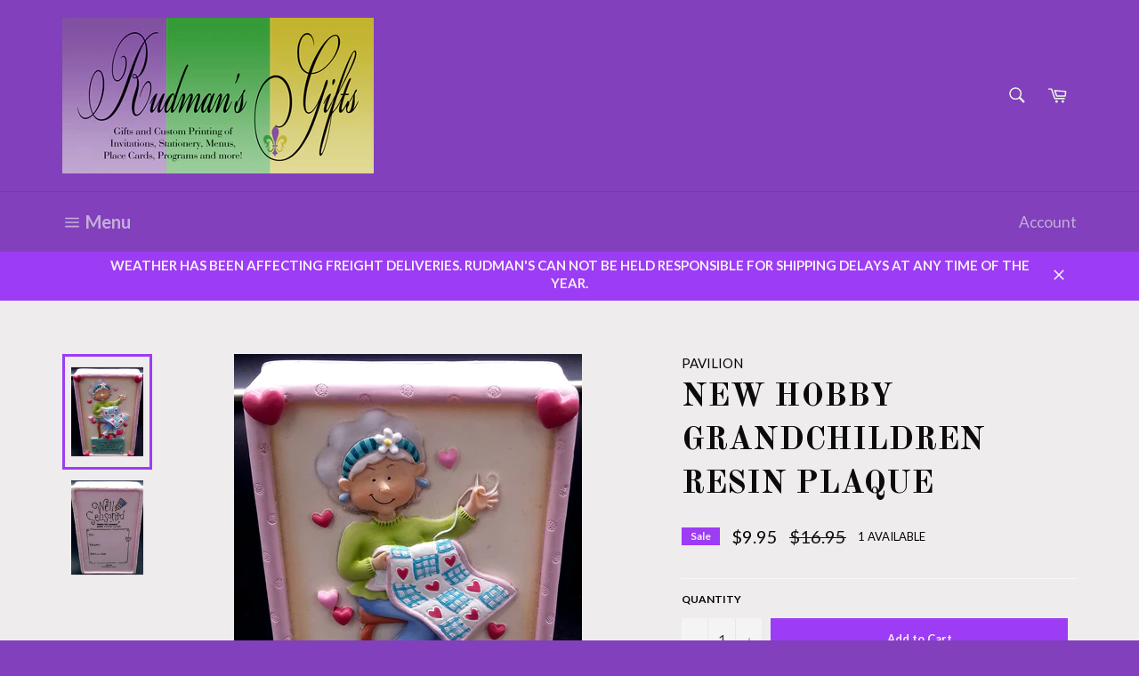

--- FILE ---
content_type: text/css
request_url: https://rudmans.com/cdn/shop/t/3/assets/bold.css?v=181935934295048001091581430541
body_size: -714
content:
.bold_option_dropdown .bold_option_element{margin-left:0}.bold_options{padding:0 5px}
/*# sourceMappingURL=/cdn/shop/t/3/assets/bold.css.map?v=181935934295048001091581430541 */
